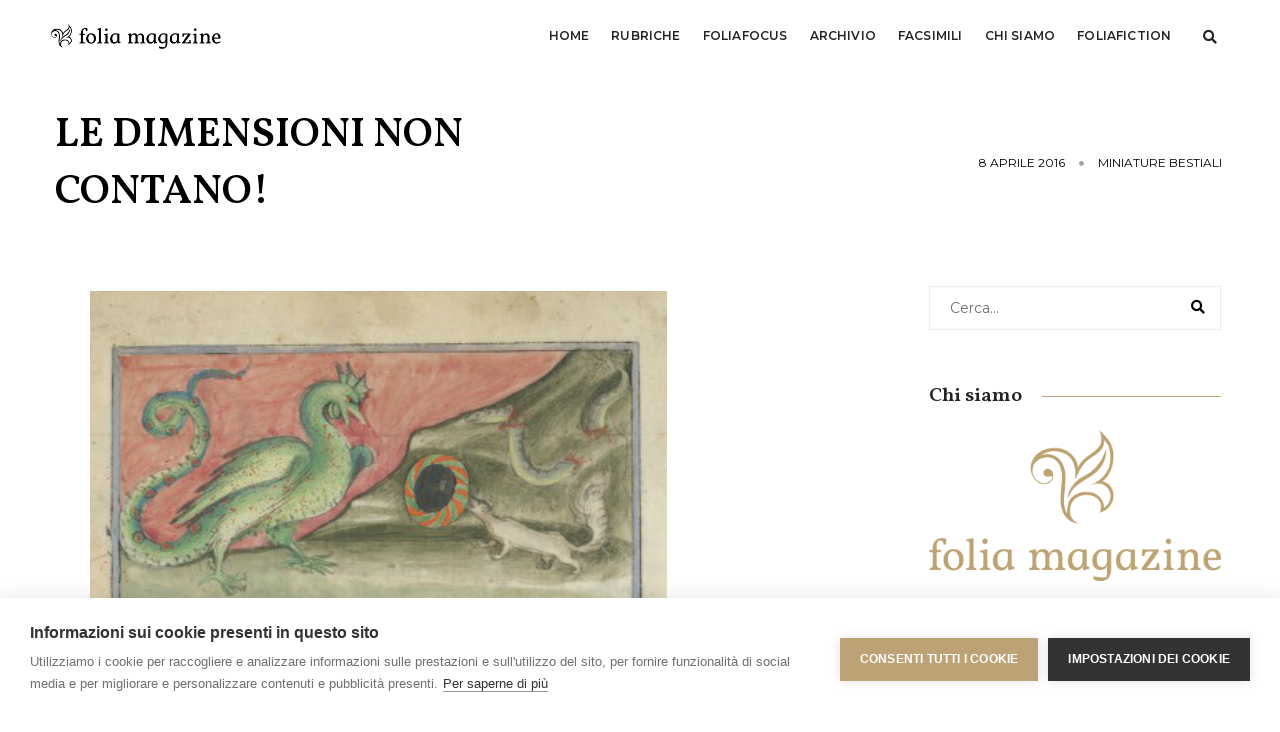

--- FILE ---
content_type: text/html; charset=UTF-8
request_url: https://www.foliamagazine.it/14730-2/
body_size: 16470
content:
<!doctype html>
<html lang="it-IT"
 xmlns:fb="http://ogp.me/ns/fb#" class="no-js">
    <head>
        <!-- title -->
       <!-- <title>LE DIMENSIONI NON CONTANO! &#8211; Folia Magazine</title>-->
		<meta charset="UTF-8">
        <meta http-equiv="X-UA-Compatible" content="IE=edge" />
        <meta name="viewport" content="width=device-width,initial-scale=1.0,maximum-scale=1" />
        <meta name="author" content="FCP">
        <!-- description -->
        <meta name="description" content="folia è il magazine di Franco Cosimo Panini Editore dedicato alla miniatura, ai libri antichi e alle storie che essi raccontano.">
        <!-- keywords -->
        <meta name="keywords" content="miniatura, manoscritti, illumination, manuscripts, ars illuminandi, enluminure, antiquario, libreria, arte, libri, books, facsimile, codici miniati, replica, medioevo, medieval, middle ages">
        <!-- favicon -->
        <link rel="shortcut icon" type="image/png" sizes="16x16" href="https://www.foliamagazine.it/wp-content/themes/twentysixteen-child/images/favicon.png">
        <link rel="shortcut icon" type="image/png" sizes="32x32" href="https://www.foliamagazine.it/wp-content/themes/twentysixteen-child/images/favicon32.png">
        <link rel="shortcut icon" type="image/png" sizes="48x48" href="https://www.foliamagazine.it/wp-content/themes/twentysixteen-child/images/favicon48.png">
        <script>(function(html){html.className = html.className.replace(/\bno-js\b/,'js')})(document.documentElement);</script>
<meta name='robots' content='index, follow, max-image-preview:large, max-snippet:-1, max-video-preview:-1' />

	<!-- This site is optimized with the Yoast SEO plugin v24.5 - https://yoast.com/wordpress/plugins/seo/ -->
	<title>LE DIMENSIONI NON CONTANO! &#8211; Folia Magazine</title>
	<meta name="description" content="Your virtual eye on illuminated manuscripts, rare books, and the stories behind them. By Franco Cosimo Panini Editore." />
	<link rel="canonical" href="https://www.foliamagazine.it/14730-2/" />
	<meta property="og:locale" content="it_IT" />
	<meta property="og:type" content="article" />
	<meta property="og:title" content="LE DIMENSIONI NON CONTANO! &#8211; Folia Magazine" />
	<meta property="og:description" content="Your virtual eye on illuminated manuscripts, rare books, and the stories behind them. By Franco Cosimo Panini Editore." />
	<meta property="og:url" content="https://www.foliamagazine.it/14730-2/" />
	<meta property="og:site_name" content="Folia Magazine" />
	<meta property="article:publisher" content="https://www.facebook.com/Foliamagazine/" />
	<meta property="article:published_time" content="2016-04-08T12:38:13+00:00" />
	<meta property="article:modified_time" content="2016-04-08T12:38:42+00:00" />
	<meta property="og:image" content="https://www.foliamagazine.it/wp-content/uploads/2016/04/e-codices_zbz-Ms-Rh-0172_042_medium.png" />
	<meta property="og:image:width" content="421" />
	<meta property="og:image:height" content="291" />
	<meta property="og:image:type" content="image/png" />
	<meta name="author" content="Annalisa Giusti" />
	<meta name="twitter:card" content="summary_large_image" />
	<meta name="twitter:creator" content="@MagazineFolia" />
	<meta name="twitter:site" content="@MagazineFolia" />
	<meta name="twitter:label1" content="Scritto da" />
	<meta name="twitter:data1" content="Annalisa Giusti" />
	<script type="application/ld+json" class="yoast-schema-graph">{"@context":"https://schema.org","@graph":[{"@type":"WebPage","@id":"https://www.foliamagazine.it/14730-2/","url":"https://www.foliamagazine.it/14730-2/","name":"LE DIMENSIONI NON CONTANO! &#8211; Folia Magazine","isPartOf":{"@id":"https://www.foliamagazine.it/#website"},"primaryImageOfPage":{"@id":"https://www.foliamagazine.it/14730-2/#primaryimage"},"image":{"@id":"https://www.foliamagazine.it/14730-2/#primaryimage"},"thumbnailUrl":"https://www.foliamagazine.it/wp-content/uploads/2016/04/e-codices_zbz-Ms-Rh-0172_042_medium.png","datePublished":"2016-04-08T12:38:13+00:00","dateModified":"2016-04-08T12:38:42+00:00","author":{"@id":"https://www.foliamagazine.it/#/schema/person/b82cb0b249a74b04fdfc014cd0525ea3"},"description":"Your virtual eye on illuminated manuscripts, rare books, and the stories behind them. By Franco Cosimo Panini Editore.","breadcrumb":{"@id":"https://www.foliamagazine.it/14730-2/#breadcrumb"},"inLanguage":"it-IT","potentialAction":[{"@type":"ReadAction","target":["https://www.foliamagazine.it/14730-2/"]}]},{"@type":"ImageObject","inLanguage":"it-IT","@id":"https://www.foliamagazine.it/14730-2/#primaryimage","url":"https://www.foliamagazine.it/wp-content/uploads/2016/04/e-codices_zbz-Ms-Rh-0172_042_medium.png","contentUrl":"https://www.foliamagazine.it/wp-content/uploads/2016/04/e-codices_zbz-Ms-Rh-0172_042_medium.png","width":421,"height":291},{"@type":"BreadcrumbList","@id":"https://www.foliamagazine.it/14730-2/#breadcrumb","itemListElement":[{"@type":"ListItem","position":1,"name":"Homepage","item":"https://www.foliamagazine.it/"},{"@type":"ListItem","position":2,"name":"LE DIMENSIONI NON CONTANO!"}]},{"@type":"WebSite","@id":"https://www.foliamagazine.it/#website","url":"https://www.foliamagazine.it/","name":"Folia Magazine","description":"Your virtual eye on illuminated manuscripts and rare books.","potentialAction":[{"@type":"SearchAction","target":{"@type":"EntryPoint","urlTemplate":"https://www.foliamagazine.it/?s={search_term_string}"},"query-input":{"@type":"PropertyValueSpecification","valueRequired":true,"valueName":"search_term_string"}}],"inLanguage":"it-IT"},{"@type":"Person","@id":"https://www.foliamagazine.it/#/schema/person/b82cb0b249a74b04fdfc014cd0525ea3","name":"Annalisa Giusti","image":{"@type":"ImageObject","inLanguage":"it-IT","@id":"https://www.foliamagazine.it/#/schema/person/image/","url":"https://secure.gravatar.com/avatar/5208d543b7e040a1c993c5e93771f84f?s=96&d=mm&r=g","contentUrl":"https://secure.gravatar.com/avatar/5208d543b7e040a1c993c5e93771f84f?s=96&d=mm&r=g","caption":"Annalisa Giusti"},"url":"https://www.foliamagazine.it/author/annlisagiusti/"}]}</script>
	<!-- / Yoast SEO plugin. -->


<link rel="alternate" type="application/rss+xml" title="Folia Magazine &raquo; Feed" href="https://www.foliamagazine.it/feed/" />
<link rel="alternate" type="application/rss+xml" title="Folia Magazine &raquo; Feed dei commenti" href="https://www.foliamagazine.it/comments/feed/" />
<script id="wpp-js" src="https://www.foliamagazine.it/wp-content/plugins/wordpress-popular-posts/assets/js/wpp.min.js?ver=7.3.6" data-sampling="0" data-sampling-rate="100" data-api-url="https://www.foliamagazine.it/wp-json/wordpress-popular-posts" data-post-id="14730" data-token="ddb1d67831" data-lang="it" data-debug="0"></script>
<link rel="alternate" type="application/rss+xml" title="Folia Magazine &raquo; LE DIMENSIONI NON CONTANO! Feed dei commenti" href="https://www.foliamagazine.it/14730-2/feed/" />
<script>
window._wpemojiSettings = {"baseUrl":"https:\/\/s.w.org\/images\/core\/emoji\/15.0.3\/72x72\/","ext":".png","svgUrl":"https:\/\/s.w.org\/images\/core\/emoji\/15.0.3\/svg\/","svgExt":".svg","source":{"concatemoji":"https:\/\/www.foliamagazine.it\/wp-includes\/js\/wp-emoji-release.min.js?ver=6.5.7"}};
/*! This file is auto-generated */
!function(i,n){var o,s,e;function c(e){try{var t={supportTests:e,timestamp:(new Date).valueOf()};sessionStorage.setItem(o,JSON.stringify(t))}catch(e){}}function p(e,t,n){e.clearRect(0,0,e.canvas.width,e.canvas.height),e.fillText(t,0,0);var t=new Uint32Array(e.getImageData(0,0,e.canvas.width,e.canvas.height).data),r=(e.clearRect(0,0,e.canvas.width,e.canvas.height),e.fillText(n,0,0),new Uint32Array(e.getImageData(0,0,e.canvas.width,e.canvas.height).data));return t.every(function(e,t){return e===r[t]})}function u(e,t,n){switch(t){case"flag":return n(e,"\ud83c\udff3\ufe0f\u200d\u26a7\ufe0f","\ud83c\udff3\ufe0f\u200b\u26a7\ufe0f")?!1:!n(e,"\ud83c\uddfa\ud83c\uddf3","\ud83c\uddfa\u200b\ud83c\uddf3")&&!n(e,"\ud83c\udff4\udb40\udc67\udb40\udc62\udb40\udc65\udb40\udc6e\udb40\udc67\udb40\udc7f","\ud83c\udff4\u200b\udb40\udc67\u200b\udb40\udc62\u200b\udb40\udc65\u200b\udb40\udc6e\u200b\udb40\udc67\u200b\udb40\udc7f");case"emoji":return!n(e,"\ud83d\udc26\u200d\u2b1b","\ud83d\udc26\u200b\u2b1b")}return!1}function f(e,t,n){var r="undefined"!=typeof WorkerGlobalScope&&self instanceof WorkerGlobalScope?new OffscreenCanvas(300,150):i.createElement("canvas"),a=r.getContext("2d",{willReadFrequently:!0}),o=(a.textBaseline="top",a.font="600 32px Arial",{});return e.forEach(function(e){o[e]=t(a,e,n)}),o}function t(e){var t=i.createElement("script");t.src=e,t.defer=!0,i.head.appendChild(t)}"undefined"!=typeof Promise&&(o="wpEmojiSettingsSupports",s=["flag","emoji"],n.supports={everything:!0,everythingExceptFlag:!0},e=new Promise(function(e){i.addEventListener("DOMContentLoaded",e,{once:!0})}),new Promise(function(t){var n=function(){try{var e=JSON.parse(sessionStorage.getItem(o));if("object"==typeof e&&"number"==typeof e.timestamp&&(new Date).valueOf()<e.timestamp+604800&&"object"==typeof e.supportTests)return e.supportTests}catch(e){}return null}();if(!n){if("undefined"!=typeof Worker&&"undefined"!=typeof OffscreenCanvas&&"undefined"!=typeof URL&&URL.createObjectURL&&"undefined"!=typeof Blob)try{var e="postMessage("+f.toString()+"("+[JSON.stringify(s),u.toString(),p.toString()].join(",")+"));",r=new Blob([e],{type:"text/javascript"}),a=new Worker(URL.createObjectURL(r),{name:"wpTestEmojiSupports"});return void(a.onmessage=function(e){c(n=e.data),a.terminate(),t(n)})}catch(e){}c(n=f(s,u,p))}t(n)}).then(function(e){for(var t in e)n.supports[t]=e[t],n.supports.everything=n.supports.everything&&n.supports[t],"flag"!==t&&(n.supports.everythingExceptFlag=n.supports.everythingExceptFlag&&n.supports[t]);n.supports.everythingExceptFlag=n.supports.everythingExceptFlag&&!n.supports.flag,n.DOMReady=!1,n.readyCallback=function(){n.DOMReady=!0}}).then(function(){return e}).then(function(){var e;n.supports.everything||(n.readyCallback(),(e=n.source||{}).concatemoji?t(e.concatemoji):e.wpemoji&&e.twemoji&&(t(e.twemoji),t(e.wpemoji)))}))}((window,document),window._wpemojiSettings);
</script>
<link rel='stylesheet' id='cnss_font_awesome_css-css' href='https://www.foliamagazine.it/wp-content/plugins/easy-social-icons/css/font-awesome/css/all.min.css?ver=7.0.0' media='all' />
<link rel='stylesheet' id='cnss_font_awesome_v4_shims-css' href='https://www.foliamagazine.it/wp-content/plugins/easy-social-icons/css/font-awesome/css/v4-shims.min.css?ver=7.0.0' media='all' />
<link rel='stylesheet' id='cnss_css-css' href='https://www.foliamagazine.it/wp-content/plugins/easy-social-icons/css/cnss.css?ver=1.0' media='all' />
<link rel='stylesheet' id='cnss_share_css-css' href='https://www.foliamagazine.it/wp-content/plugins/easy-social-icons/css/share.css?ver=1.0' media='all' />
<style id='wp-emoji-styles-inline-css'>

	img.wp-smiley, img.emoji {
		display: inline !important;
		border: none !important;
		box-shadow: none !important;
		height: 1em !important;
		width: 1em !important;
		margin: 0 0.07em !important;
		vertical-align: -0.1em !important;
		background: none !important;
		padding: 0 !important;
	}
</style>
<link rel='stylesheet' id='wp-block-library-css' href='https://www.foliamagazine.it/wp-includes/css/dist/block-library/style.min.css?ver=6.5.7' media='all' />
<style id='wp-block-library-theme-inline-css'>
.wp-block-audio figcaption{color:#555;font-size:13px;text-align:center}.is-dark-theme .wp-block-audio figcaption{color:#ffffffa6}.wp-block-audio{margin:0 0 1em}.wp-block-code{border:1px solid #ccc;border-radius:4px;font-family:Menlo,Consolas,monaco,monospace;padding:.8em 1em}.wp-block-embed figcaption{color:#555;font-size:13px;text-align:center}.is-dark-theme .wp-block-embed figcaption{color:#ffffffa6}.wp-block-embed{margin:0 0 1em}.blocks-gallery-caption{color:#555;font-size:13px;text-align:center}.is-dark-theme .blocks-gallery-caption{color:#ffffffa6}.wp-block-image figcaption{color:#555;font-size:13px;text-align:center}.is-dark-theme .wp-block-image figcaption{color:#ffffffa6}.wp-block-image{margin:0 0 1em}.wp-block-pullquote{border-bottom:4px solid;border-top:4px solid;color:currentColor;margin-bottom:1.75em}.wp-block-pullquote cite,.wp-block-pullquote footer,.wp-block-pullquote__citation{color:currentColor;font-size:.8125em;font-style:normal;text-transform:uppercase}.wp-block-quote{border-left:.25em solid;margin:0 0 1.75em;padding-left:1em}.wp-block-quote cite,.wp-block-quote footer{color:currentColor;font-size:.8125em;font-style:normal;position:relative}.wp-block-quote.has-text-align-right{border-left:none;border-right:.25em solid;padding-left:0;padding-right:1em}.wp-block-quote.has-text-align-center{border:none;padding-left:0}.wp-block-quote.is-large,.wp-block-quote.is-style-large,.wp-block-quote.is-style-plain{border:none}.wp-block-search .wp-block-search__label{font-weight:700}.wp-block-search__button{border:1px solid #ccc;padding:.375em .625em}:where(.wp-block-group.has-background){padding:1.25em 2.375em}.wp-block-separator.has-css-opacity{opacity:.4}.wp-block-separator{border:none;border-bottom:2px solid;margin-left:auto;margin-right:auto}.wp-block-separator.has-alpha-channel-opacity{opacity:1}.wp-block-separator:not(.is-style-wide):not(.is-style-dots){width:100px}.wp-block-separator.has-background:not(.is-style-dots){border-bottom:none;height:1px}.wp-block-separator.has-background:not(.is-style-wide):not(.is-style-dots){height:2px}.wp-block-table{margin:0 0 1em}.wp-block-table td,.wp-block-table th{word-break:normal}.wp-block-table figcaption{color:#555;font-size:13px;text-align:center}.is-dark-theme .wp-block-table figcaption{color:#ffffffa6}.wp-block-video figcaption{color:#555;font-size:13px;text-align:center}.is-dark-theme .wp-block-video figcaption{color:#ffffffa6}.wp-block-video{margin:0 0 1em}.wp-block-template-part.has-background{margin-bottom:0;margin-top:0;padding:1.25em 2.375em}
</style>
<style id='classic-theme-styles-inline-css'>
/*! This file is auto-generated */
.wp-block-button__link{color:#fff;background-color:#32373c;border-radius:9999px;box-shadow:none;text-decoration:none;padding:calc(.667em + 2px) calc(1.333em + 2px);font-size:1.125em}.wp-block-file__button{background:#32373c;color:#fff;text-decoration:none}
</style>
<style id='global-styles-inline-css'>
body{--wp--preset--color--black: #000000;--wp--preset--color--cyan-bluish-gray: #abb8c3;--wp--preset--color--white: #fff;--wp--preset--color--pale-pink: #f78da7;--wp--preset--color--vivid-red: #cf2e2e;--wp--preset--color--luminous-vivid-orange: #ff6900;--wp--preset--color--luminous-vivid-amber: #fcb900;--wp--preset--color--light-green-cyan: #7bdcb5;--wp--preset--color--vivid-green-cyan: #00d084;--wp--preset--color--pale-cyan-blue: #8ed1fc;--wp--preset--color--vivid-cyan-blue: #0693e3;--wp--preset--color--vivid-purple: #9b51e0;--wp--preset--color--dark-gray: #1a1a1a;--wp--preset--color--medium-gray: #686868;--wp--preset--color--light-gray: #e5e5e5;--wp--preset--color--blue-gray: #4d545c;--wp--preset--color--bright-blue: #007acc;--wp--preset--color--light-blue: #9adffd;--wp--preset--color--dark-brown: #402b30;--wp--preset--color--medium-brown: #774e24;--wp--preset--color--dark-red: #640c1f;--wp--preset--color--bright-red: #ff675f;--wp--preset--color--yellow: #ffef8e;--wp--preset--gradient--vivid-cyan-blue-to-vivid-purple: linear-gradient(135deg,rgba(6,147,227,1) 0%,rgb(155,81,224) 100%);--wp--preset--gradient--light-green-cyan-to-vivid-green-cyan: linear-gradient(135deg,rgb(122,220,180) 0%,rgb(0,208,130) 100%);--wp--preset--gradient--luminous-vivid-amber-to-luminous-vivid-orange: linear-gradient(135deg,rgba(252,185,0,1) 0%,rgba(255,105,0,1) 100%);--wp--preset--gradient--luminous-vivid-orange-to-vivid-red: linear-gradient(135deg,rgba(255,105,0,1) 0%,rgb(207,46,46) 100%);--wp--preset--gradient--very-light-gray-to-cyan-bluish-gray: linear-gradient(135deg,rgb(238,238,238) 0%,rgb(169,184,195) 100%);--wp--preset--gradient--cool-to-warm-spectrum: linear-gradient(135deg,rgb(74,234,220) 0%,rgb(151,120,209) 20%,rgb(207,42,186) 40%,rgb(238,44,130) 60%,rgb(251,105,98) 80%,rgb(254,248,76) 100%);--wp--preset--gradient--blush-light-purple: linear-gradient(135deg,rgb(255,206,236) 0%,rgb(152,150,240) 100%);--wp--preset--gradient--blush-bordeaux: linear-gradient(135deg,rgb(254,205,165) 0%,rgb(254,45,45) 50%,rgb(107,0,62) 100%);--wp--preset--gradient--luminous-dusk: linear-gradient(135deg,rgb(255,203,112) 0%,rgb(199,81,192) 50%,rgb(65,88,208) 100%);--wp--preset--gradient--pale-ocean: linear-gradient(135deg,rgb(255,245,203) 0%,rgb(182,227,212) 50%,rgb(51,167,181) 100%);--wp--preset--gradient--electric-grass: linear-gradient(135deg,rgb(202,248,128) 0%,rgb(113,206,126) 100%);--wp--preset--gradient--midnight: linear-gradient(135deg,rgb(2,3,129) 0%,rgb(40,116,252) 100%);--wp--preset--font-size--small: 13px;--wp--preset--font-size--medium: 20px;--wp--preset--font-size--large: 36px;--wp--preset--font-size--x-large: 42px;--wp--preset--spacing--20: 0.44rem;--wp--preset--spacing--30: 0.67rem;--wp--preset--spacing--40: 1rem;--wp--preset--spacing--50: 1.5rem;--wp--preset--spacing--60: 2.25rem;--wp--preset--spacing--70: 3.38rem;--wp--preset--spacing--80: 5.06rem;--wp--preset--shadow--natural: 6px 6px 9px rgba(0, 0, 0, 0.2);--wp--preset--shadow--deep: 12px 12px 50px rgba(0, 0, 0, 0.4);--wp--preset--shadow--sharp: 6px 6px 0px rgba(0, 0, 0, 0.2);--wp--preset--shadow--outlined: 6px 6px 0px -3px rgba(255, 255, 255, 1), 6px 6px rgba(0, 0, 0, 1);--wp--preset--shadow--crisp: 6px 6px 0px rgba(0, 0, 0, 1);}:where(.is-layout-flex){gap: 0.5em;}:where(.is-layout-grid){gap: 0.5em;}body .is-layout-flex{display: flex;}body .is-layout-flex{flex-wrap: wrap;align-items: center;}body .is-layout-flex > *{margin: 0;}body .is-layout-grid{display: grid;}body .is-layout-grid > *{margin: 0;}:where(.wp-block-columns.is-layout-flex){gap: 2em;}:where(.wp-block-columns.is-layout-grid){gap: 2em;}:where(.wp-block-post-template.is-layout-flex){gap: 1.25em;}:where(.wp-block-post-template.is-layout-grid){gap: 1.25em;}.has-black-color{color: var(--wp--preset--color--black) !important;}.has-cyan-bluish-gray-color{color: var(--wp--preset--color--cyan-bluish-gray) !important;}.has-white-color{color: var(--wp--preset--color--white) !important;}.has-pale-pink-color{color: var(--wp--preset--color--pale-pink) !important;}.has-vivid-red-color{color: var(--wp--preset--color--vivid-red) !important;}.has-luminous-vivid-orange-color{color: var(--wp--preset--color--luminous-vivid-orange) !important;}.has-luminous-vivid-amber-color{color: var(--wp--preset--color--luminous-vivid-amber) !important;}.has-light-green-cyan-color{color: var(--wp--preset--color--light-green-cyan) !important;}.has-vivid-green-cyan-color{color: var(--wp--preset--color--vivid-green-cyan) !important;}.has-pale-cyan-blue-color{color: var(--wp--preset--color--pale-cyan-blue) !important;}.has-vivid-cyan-blue-color{color: var(--wp--preset--color--vivid-cyan-blue) !important;}.has-vivid-purple-color{color: var(--wp--preset--color--vivid-purple) !important;}.has-black-background-color{background-color: var(--wp--preset--color--black) !important;}.has-cyan-bluish-gray-background-color{background-color: var(--wp--preset--color--cyan-bluish-gray) !important;}.has-white-background-color{background-color: var(--wp--preset--color--white) !important;}.has-pale-pink-background-color{background-color: var(--wp--preset--color--pale-pink) !important;}.has-vivid-red-background-color{background-color: var(--wp--preset--color--vivid-red) !important;}.has-luminous-vivid-orange-background-color{background-color: var(--wp--preset--color--luminous-vivid-orange) !important;}.has-luminous-vivid-amber-background-color{background-color: var(--wp--preset--color--luminous-vivid-amber) !important;}.has-light-green-cyan-background-color{background-color: var(--wp--preset--color--light-green-cyan) !important;}.has-vivid-green-cyan-background-color{background-color: var(--wp--preset--color--vivid-green-cyan) !important;}.has-pale-cyan-blue-background-color{background-color: var(--wp--preset--color--pale-cyan-blue) !important;}.has-vivid-cyan-blue-background-color{background-color: var(--wp--preset--color--vivid-cyan-blue) !important;}.has-vivid-purple-background-color{background-color: var(--wp--preset--color--vivid-purple) !important;}.has-black-border-color{border-color: var(--wp--preset--color--black) !important;}.has-cyan-bluish-gray-border-color{border-color: var(--wp--preset--color--cyan-bluish-gray) !important;}.has-white-border-color{border-color: var(--wp--preset--color--white) !important;}.has-pale-pink-border-color{border-color: var(--wp--preset--color--pale-pink) !important;}.has-vivid-red-border-color{border-color: var(--wp--preset--color--vivid-red) !important;}.has-luminous-vivid-orange-border-color{border-color: var(--wp--preset--color--luminous-vivid-orange) !important;}.has-luminous-vivid-amber-border-color{border-color: var(--wp--preset--color--luminous-vivid-amber) !important;}.has-light-green-cyan-border-color{border-color: var(--wp--preset--color--light-green-cyan) !important;}.has-vivid-green-cyan-border-color{border-color: var(--wp--preset--color--vivid-green-cyan) !important;}.has-pale-cyan-blue-border-color{border-color: var(--wp--preset--color--pale-cyan-blue) !important;}.has-vivid-cyan-blue-border-color{border-color: var(--wp--preset--color--vivid-cyan-blue) !important;}.has-vivid-purple-border-color{border-color: var(--wp--preset--color--vivid-purple) !important;}.has-vivid-cyan-blue-to-vivid-purple-gradient-background{background: var(--wp--preset--gradient--vivid-cyan-blue-to-vivid-purple) !important;}.has-light-green-cyan-to-vivid-green-cyan-gradient-background{background: var(--wp--preset--gradient--light-green-cyan-to-vivid-green-cyan) !important;}.has-luminous-vivid-amber-to-luminous-vivid-orange-gradient-background{background: var(--wp--preset--gradient--luminous-vivid-amber-to-luminous-vivid-orange) !important;}.has-luminous-vivid-orange-to-vivid-red-gradient-background{background: var(--wp--preset--gradient--luminous-vivid-orange-to-vivid-red) !important;}.has-very-light-gray-to-cyan-bluish-gray-gradient-background{background: var(--wp--preset--gradient--very-light-gray-to-cyan-bluish-gray) !important;}.has-cool-to-warm-spectrum-gradient-background{background: var(--wp--preset--gradient--cool-to-warm-spectrum) !important;}.has-blush-light-purple-gradient-background{background: var(--wp--preset--gradient--blush-light-purple) !important;}.has-blush-bordeaux-gradient-background{background: var(--wp--preset--gradient--blush-bordeaux) !important;}.has-luminous-dusk-gradient-background{background: var(--wp--preset--gradient--luminous-dusk) !important;}.has-pale-ocean-gradient-background{background: var(--wp--preset--gradient--pale-ocean) !important;}.has-electric-grass-gradient-background{background: var(--wp--preset--gradient--electric-grass) !important;}.has-midnight-gradient-background{background: var(--wp--preset--gradient--midnight) !important;}.has-small-font-size{font-size: var(--wp--preset--font-size--small) !important;}.has-medium-font-size{font-size: var(--wp--preset--font-size--medium) !important;}.has-large-font-size{font-size: var(--wp--preset--font-size--large) !important;}.has-x-large-font-size{font-size: var(--wp--preset--font-size--x-large) !important;}
.wp-block-navigation a:where(:not(.wp-element-button)){color: inherit;}
:where(.wp-block-post-template.is-layout-flex){gap: 1.25em;}:where(.wp-block-post-template.is-layout-grid){gap: 1.25em;}
:where(.wp-block-columns.is-layout-flex){gap: 2em;}:where(.wp-block-columns.is-layout-grid){gap: 2em;}
.wp-block-pullquote{font-size: 1.5em;line-height: 1.6;}
</style>
<link rel='stylesheet' id='wordpress-popular-posts-css-css' href='https://www.foliamagazine.it/wp-content/plugins/wordpress-popular-posts/assets/css/wpp.css?ver=7.3.6' media='all' />
<link rel='stylesheet' id='twentysixteen-fonts-css' href='https://www.foliamagazine.it/wp-content/themes/twentysixteen/fonts/merriweather-plus-montserrat-plus-inconsolata.css?ver=20230328' media='all' />
<link rel='stylesheet' id='genericons-css' href='https://www.foliamagazine.it/wp-content/themes/twentysixteen/genericons/genericons.css?ver=20201208' media='all' />
<link rel='stylesheet' id='twentysixteen-style-css' href='https://www.foliamagazine.it/wp-content/themes/twentysixteen-child/style.css?ver=20240402' media='all' />
<link rel='stylesheet' id='twentysixteen-block-style-css' href='https://www.foliamagazine.it/wp-content/themes/twentysixteen/css/blocks.css?ver=20240117' media='all' />
<!--[if lt IE 10]>
<link rel='stylesheet' id='twentysixteen-ie-css' href='https://www.foliamagazine.it/wp-content/themes/twentysixteen/css/ie.css?ver=20170530' media='all' />
<![endif]-->
<!--[if lt IE 9]>
<link rel='stylesheet' id='twentysixteen-ie8-css' href='https://www.foliamagazine.it/wp-content/themes/twentysixteen/css/ie8.css?ver=20170530' media='all' />
<![endif]-->
<!--[if lt IE 8]>
<link rel='stylesheet' id='twentysixteen-ie7-css' href='https://www.foliamagazine.it/wp-content/themes/twentysixteen/css/ie7.css?ver=20170530' media='all' />
<![endif]-->
<link rel='stylesheet' id='animate-style-css' href='https://www.foliamagazine.it/wp-content/themes/twentysixteen-child/css/animate.css?ver=1.0.0' media='all' />
<link rel='stylesheet' id='bootstrap-style-css' href='https://www.foliamagazine.it/wp-content/themes/twentysixteen-child/css/bootstrap.min.css?ver=1.0.0' media='all' />
<link rel='stylesheet' id='et-line-style-css' href='https://www.foliamagazine.it/wp-content/themes/twentysixteen-child/css/et-line-icons.css?ver=1.0.0' media='all' />
<link rel='stylesheet' id='font-awesome-style-css' href='https://www.foliamagazine.it/wp-content/themes/twentysixteen-child/css/font-awesome.min.css?ver=1.0.0' media='all' />
<link rel='stylesheet' id='themify-icons-style-css' href='https://www.foliamagazine.it/wp-content/themes/twentysixteen-child/css/themify-icons.css?ver=1.0.0' media='all' />
<link rel='stylesheet' id='swiper-style-css' href='https://www.foliamagazine.it/wp-content/themes/twentysixteen-child/css/swiper.min.css?ver=1.0.0' media='all' />
<link rel='stylesheet' id='justified-gallery-style-css' href='https://www.foliamagazine.it/wp-content/themes/twentysixteen-child/css/justified-gallery.min.css?ver=1.0.0' media='all' />
<link rel='stylesheet' id='magnific-popup-style-css' href='https://www.foliamagazine.it/wp-content/themes/twentysixteen-child/css/magnific-popup.css?ver=1.0.0' media='all' />
<link rel='stylesheet' id='owl-theme-default-style-css' href='https://www.foliamagazine.it/wp-content/themes/twentysixteen-child/css/owl.theme.default.min.css?ver=1.0.0' media='all' />
<link rel='stylesheet' id='owl-carousel-style-css' href='https://www.foliamagazine.it/wp-content/themes/twentysixteen-child/css/owl.carousel.min.css?ver=1.0.0' media='all' />
<link rel='stylesheet' id='bootsnav-style-css' href='https://www.foliamagazine.it/wp-content/themes/twentysixteen-child/css/bootsnav.css?ver=1.0.0' media='all' />
<link rel='stylesheet' id='responsive-style-css' href='https://www.foliamagazine.it/wp-content/themes/twentysixteen-child/css/responsive.css?ver=1.0.0' media='all' />
<link rel='stylesheet' id='my-style-css' href='https://www.foliamagazine.it/wp-content/themes/twentysixteen-child/css/style.css?ver=1.0.0' media='all' />
<link rel='stylesheet' id='jquery-fancybox-style-css' href='https://www.foliamagazine.it/wp-content/themes/twentysixteen-child/css/jquery.fancybox.css?ver=1.0.0' media='all' />
<script src="https://www.foliamagazine.it/wp-includes/js/jquery/jquery.min.js?ver=3.7.1" id="jquery-core-js"></script>
<script src="https://www.foliamagazine.it/wp-includes/js/jquery/jquery-migrate.min.js?ver=3.4.1" id="jquery-migrate-js"></script>
<script src="https://www.foliamagazine.it/wp-content/plugins/easy-social-icons/js/cnss.js?ver=1.0" id="cnss_js-js"></script>
<script src="https://www.foliamagazine.it/wp-content/plugins/easy-social-icons/js/share.js?ver=1.0" id="cnss_share_js-js"></script>
<!--[if lt IE 9]>
<script src="https://www.foliamagazine.it/wp-content/themes/twentysixteen/js/html5.js?ver=3.7.3" id="twentysixteen-html5-js"></script>
<![endif]-->
<script id="twentysixteen-script-js-extra">
var screenReaderText = {"expand":"apri i menu child","collapse":"chiudi i menu child"};
</script>
<script src="https://www.foliamagazine.it/wp-content/themes/twentysixteen/js/functions.js?ver=20230629" id="twentysixteen-script-js" defer data-wp-strategy="defer"></script>
<script src="https://www.foliamagazine.it/wp-content/themes/twentysixteen-child/js/jquery.js?ver=1.0.0" id="my-jquery-js"></script>
<link rel="https://api.w.org/" href="https://www.foliamagazine.it/wp-json/" /><link rel="alternate" type="application/json" href="https://www.foliamagazine.it/wp-json/wp/v2/posts/14730" /><link rel="EditURI" type="application/rsd+xml" title="RSD" href="https://www.foliamagazine.it/xmlrpc.php?rsd" />
<meta name="generator" content="WordPress 6.5.7" />
<link rel='shortlink' href='https://www.foliamagazine.it/?p=14730' />
<link rel="alternate" type="application/json+oembed" href="https://www.foliamagazine.it/wp-json/oembed/1.0/embed?url=https%3A%2F%2Fwww.foliamagazine.it%2F14730-2%2F&#038;lang=it" />
<link rel="alternate" type="text/xml+oembed" href="https://www.foliamagazine.it/wp-json/oembed/1.0/embed?url=https%3A%2F%2Fwww.foliamagazine.it%2F14730-2%2F&#038;format=xml&#038;lang=it" />
<style type="text/css">
		ul.cnss-social-icon li.cn-fa-icon a:hover{color:#ffffff!important;}
		</style><meta property="fb:app_id" content="371902709584580"/>            <style id="wpp-loading-animation-styles">@-webkit-keyframes bgslide{from{background-position-x:0}to{background-position-x:-200%}}@keyframes bgslide{from{background-position-x:0}to{background-position-x:-200%}}.wpp-widget-block-placeholder,.wpp-shortcode-placeholder{margin:0 auto;width:60px;height:3px;background:#dd3737;background:linear-gradient(90deg,#dd3737 0%,#571313 10%,#dd3737 100%);background-size:200% auto;border-radius:3px;-webkit-animation:bgslide 1s infinite linear;animation:bgslide 1s infinite linear}</style>
                  <!-- Google Tag Manager -->
      <script>(function(w,d,s,l,i){w[l]=w[l]||[];w[l].push({'gtm.start':
      new Date().getTime(),event:'gtm.js'});var f=d.getElementsByTagName(s)[0],
      j=d.createElement(s),dl=l!='dataLayer'?'&l='+l:'';j.async=true;j.src=
      'https://www.googletagmanager.com/gtm.js?id='+i+dl;f.parentNode.insertBefore(j,f);
      })(window,document,'script','dataLayer','GTM-K2DFMZT');</script>
      <!-- End Google Tag Manager -->
      </head>
      <body>
      <!-- Google Tag Manager (noscript) -->
      <noscript><iframe src="https://www.googletagmanager.com/ns.html?id=GTM-K2DFMZT"
      height="0" width="0" style="display:none;visibility:hidden"></iframe></noscript>
      <!-- End Google Tag Manager (noscript) -->
<div id="page" class="site">
	<div class="site-inner">
		<a class="skip-link screen-reader-text" href="#content">Salta al contenuto</a>
		<div id="content" class="site-content">
		  <header>
            <nav class="navbar navbar-default bootsnav navbar-fixed-top header-light nav-box-width black-link on no-full">
                <div class="container-fluid nav-header-container">
                    <div class="row">

						<div class="col-lg-2 col-md-3 col-sm-10 col-xs-2">
                            <a href="https://www.foliamagazine.it/" title="Folia Magazine" ><img src="https://www.foliamagazine.it/wp-content/themes/twentysixteen-child/images/logo-full_black.png"  alt="Folia Magazine" style="max-height: 26px;"></a>
                        </div>

						<div class="col-lg-8 col-md-10 col-sm-3 col-xs-2">
								<button type="button" class="navbar-toggle collapsed pull-right" data-toggle="collapse" data-target="#navbar-collapse-toggle-1">
									<span class="sr-only">toggle navigation</span>
									<span class="icon-bar"></span>
									<span class="icon-bar"></span>
									<span class="icon-bar"></span>
								</button>
                                <div class="navbar-collapse collapse pull-right" id="navbar-collapse-toggle-1">

                                                                            <nav id="site-navigation" class="main-navigation" role="navigation" aria-label="Menu principale">
                                            <ul id="accordion" class="nav navbar-nav navbar-left no-margin main-font text-normal"><li id="menu-item-3069" class="menu-item menu-item-type-post_type menu-item-object-page menu-item-home menu-item-3069"><a href="https://www.foliamagazine.it/">Home</a></li>
<li id="menu-item-18987" class="menu-item menu-item-type-post_type menu-item-object-page menu-item-has-children menu-item-18987"><a href="https://www.foliamagazine.it/categorie/">Rubriche</a>
<ul/ class="dropdown-menu animated" />
	<li id="menu-item-15819" class="menu-item menu-item-type-taxonomy menu-item-object-category menu-item-15819"><a href="https://www.foliamagazine.it/category/accadde-oggi/">Accadde oggi</a></li>
	<li id="menu-item-3079" class="menu-item menu-item-type-taxonomy menu-item-object-category menu-item-3079"><a href="https://www.foliamagazine.it/category/architecture/">Architecture &amp; Maps</a></li>
	<li id="menu-item-20968" class="menu-item menu-item-type-taxonomy menu-item-object-category menu-item-20968"><a href="https://www.foliamagazine.it/category/dante-urbinate/">Dante Urbinate</a></li>
	<li id="menu-item-20969" class="menu-item menu-item-type-taxonomy menu-item-object-category menu-item-20969"><a href="https://www.foliamagazine.it/category/floralfriday/">Floral Friday</a></li>
	<li id="menu-item-20967" class="menu-item menu-item-type-taxonomy menu-item-object-category menu-item-20967"><a href="https://www.foliamagazine.it/category/iniziali/">Iniziali</a></li>
	<li id="menu-item-3086" class="menu-item menu-item-type-taxonomy menu-item-object-category menu-item-3086"><a href="https://www.foliamagazine.it/category/lovestory/">Love story</a></li>
	<li id="menu-item-13509" class="menu-item menu-item-type-taxonomy menu-item-object-category menu-item-13509"><a href="https://www.foliamagazine.it/category/miniatori-della-domenica/">Miniatori della domenica</a></li>
	<li id="menu-item-3087" class="menu-item menu-item-type-taxonomy menu-item-object-category current-post-ancestor current-menu-parent current-post-parent menu-item-3087"><a href="https://www.foliamagazine.it/category/miniature-bestiali/">Miniature bestiali</a></li>
	<li id="menu-item-3088" class="menu-item menu-item-type-taxonomy menu-item-object-category menu-item-3088"><a href="https://www.foliamagazine.it/category/play-a-song-for-me/">Play a song for me</a></li>
	<li id="menu-item-19892" class="menu-item menu-item-type-taxonomy menu-item-object-category menu-item-19892"><a href="https://www.foliamagazine.it/category/sante-storie/">Sante Storie</a></li>
	<li id="menu-item-3090" class="menu-item menu-item-type-taxonomy menu-item-object-category menu-item-3090"><a href="https://www.foliamagazine.it/category/soweird/">So weird!</a></li>
	<li id="menu-item-4797" class="menu-item menu-item-type-taxonomy menu-item-object-category menu-item-4797"><a href="https://www.foliamagazine.it/category/save-the-date/">Save the date</a></li>
	<li id="menu-item-13668" class="menu-item menu-item-type-taxonomy menu-item-object-category menu-item-13668"><a href="https://www.foliamagazine.it/category/un-buongiorno-leggendario/">Un buongiorno Leggendario</a></li>
	<li id="menu-item-6393" class="menu-item menu-item-type-taxonomy menu-item-object-category menu-item-6393"><a href="https://www.foliamagazine.it/category/viaggio-in-italia/">Viaggio in Italia</a></li>
	<li id="menu-item-17072" class="menu-item menu-item-type-taxonomy menu-item-object-category menu-item-17072"><a href="https://www.foliamagazine.it/category/womens-wednesday/">Women&#8217;s Wednesday</a></li>
</ul>
</li>
<li id="menu-item-7371" class="menu-item menu-item-type-taxonomy menu-item-object-category menu-item-7371"><a href="https://www.foliamagazine.it/category/foliafocus/">FoliaFocus</a></li>
<li id="menu-item-18986" class="menu-item menu-item-type-post_type menu-item-object-page menu-item-has-children menu-item-18986"><a href="https://www.foliamagazine.it/categorie/">Archivio</a>
<ul/ class="dropdown-menu animated" />
	<li id="menu-item-14129" class="menu-item menu-item-type-taxonomy menu-item-object-category menu-item-14129"><a href="https://www.foliamagazine.it/category/benvenuti-in-paradiso/">Benvenuti in Paradiso</a></li>
	<li id="menu-item-3080" class="menu-item menu-item-type-taxonomy menu-item-object-category menu-item-3080"><a href="https://www.foliamagazine.it/category/bloodypages/">Bloody pages</a></li>
	<li id="menu-item-8760" class="menu-item menu-item-type-taxonomy menu-item-object-category menu-item-8760"><a href="https://www.foliamagazine.it/category/caturday-folia/">Caturday Folia</a></li>
	<li id="menu-item-17302" class="menu-item menu-item-type-taxonomy menu-item-object-category menu-item-17302"><a href="https://www.foliamagazine.it/category/codex-purpureus/">Codex Purpureus</a></li>
	<li id="menu-item-3081" class="menu-item menu-item-type-taxonomy menu-item-object-category menu-item-3081"><a href="https://www.foliamagazine.it/category/consiglimedioevo/">Consigli dal medioevo</a></li>
	<li id="menu-item-3082" class="menu-item menu-item-type-taxonomy menu-item-object-category menu-item-3082"><a href="https://www.foliamagazine.it/category/femmefatale/">Femme fatale</a></li>
	<li id="menu-item-3560" class="menu-item menu-item-type-taxonomy menu-item-object-category menu-item-3560"><a href="https://www.foliamagazine.it/category/foliacomics/">Folia comics</a></li>
	<li id="menu-item-3083" class="menu-item menu-item-type-taxonomy menu-item-object-category menu-item-3083"><a href="https://www.foliamagazine.it/category/guardiansofbeauty/">Guardians of Beauty</a></li>
	<li id="menu-item-13023" class="menu-item menu-item-type-taxonomy menu-item-object-category menu-item-13023"><a href="https://www.foliamagazine.it/category/il-purgatorio-di-dante/">Il Purgatorio di Dante</a></li>
	<li id="menu-item-7771" class="menu-item menu-item-type-taxonomy menu-item-object-category menu-item-7771"><a href="https://www.foliamagazine.it/category/la-novella-della-buonanotte/">La novella della buonanotte</a></li>
	<li id="menu-item-4292" class="menu-item menu-item-type-taxonomy menu-item-object-category menu-item-4292"><a href="https://www.foliamagazine.it/category/proverbi-medievali/">Proverbi medievali</a></li>
	<li id="menu-item-3089" class="menu-item menu-item-type-taxonomy menu-item-object-category menu-item-3089"><a href="https://www.foliamagazine.it/category/sincity/">Sin City</a></li>
	<li id="menu-item-3091" class="menu-item menu-item-type-taxonomy menu-item-object-category menu-item-3091"><a href="https://www.foliamagazine.it/category/tgif/">Thank God It&#8217;s Friday!</a></li>
	<li id="menu-item-7426" class="menu-item menu-item-type-taxonomy menu-item-object-category menu-item-7426"><a href="https://www.foliamagazine.it/category/un-viaggio-infernale/">Un viaggio infernale</a></li>
</ul>
</li>
<li id="menu-item-3073" class="menu-item menu-item-type-taxonomy menu-item-object-category menu-item-3073"><a href="https://www.foliamagazine.it/category/angolobibliofilo/">Facsimili</a></li>
<li id="menu-item-3077" class="menu-item menu-item-type-post_type menu-item-object-page menu-item-3077"><a href="https://www.foliamagazine.it/chi-siamo/">Chi siamo</a></li>
<li id="menu-item-18443" class="menu-item menu-item-type-custom menu-item-object-custom menu-item-18443"><a href="https://www.foliafiction.com/">FoliaFiction</a></li>
</ul>                                        </nav>
									                                </div>
                        </div>

                        <div class="col-lg-2 col-md-2 col-sm-2 col-xs-3 socialmobile" style="width: fit-content;">
                            <div class="header-searchbar">
                                <a href="#search2"><i class="fa fa-search"></i></a>
                                <div id="search2">
                                    <span class="close">X</span>
                                    <form action="https://www.foliamagazine.it/" method="get">
                                        <input value="" name="s" type="search" placeholder="Cerca..." name="s" value="">
                                    <button type="submit" class=""><i class="fas fa-search no-margin-left"></i></button>
                                    </form>
                                </div>
                            </div>
                            <div class="header-social-icon md-display-none xs-display-none">
                                <a href="http://www.facebook.com/Foliamagazine" title="Facebook" target="_blank"><i class="fab fa-facebook-f" aria-hidden="true"></i></a>
                                <a href="https://www.instagram.com/foliamagazine/" title="Instagram" target="_blank"><i class="fab fa-instagram"></i></a>
                                <a href="/feed/" title="Pinterest" target="_blank"><i class="fas fa-rss"></i></a>
                            </div>
                            <div class="menu-wrap2">
                                <input type="checkbox" class="toggler">
                                <div class="hamburger"><div></div></div>
                                <div class="menu">
                                    <div>
                                        <div>
                                            <ul id="accordion" class="nav navbar-nav navbar-left no-margin main-font text-normal"><li id="menu-item-20000" class="menu-item menu-item-type-post_type menu-item-object-page menu-item-20000"><a href="https://www.foliamagazine.it/en/home-2/">Home</a></li>
<li id="menu-item-20002" class="menu-item menu-item-type-post_type menu-item-object-page menu-item-20002"><a href="https://www.foliamagazine.it/categorie/">Rubriche</a></li>
<li id="menu-item-20001" class="menu-item menu-item-type-taxonomy menu-item-object-category menu-item-20001"><a href="https://www.foliamagazine.it/category/foliafocus/">FoliaFocus</a></li>
<li id="menu-item-20004" class="menu-item menu-item-type-taxonomy menu-item-object-category menu-item-20004"><a href="https://www.foliamagazine.it/category/angolobibliofilo/">Facsimili</a></li>
<li id="menu-item-20005" class="menu-item menu-item-type-post_type menu-item-object-page menu-item-20005"><a href="https://www.foliamagazine.it/chi-siamo/">Chi siamo</a></li>
<li id="menu-item-20006-en" class="lang-item lang-item-669 lang-item-en no-translation lang-item-first menu-item menu-item-type-custom menu-item-object-custom menu-item-20006-en"><a href="https://www.foliamagazine.it/en/home-2/" hreflang="en-GB" lang="en-GB"><img src="[data-uri]" alt="" width="16" height="11" style="width: 16px; height: 11px;" /><span style="margin-left:0.3em;">Eng</span></a></li>
</ul>                                        </div>
                                    </div>
                                </div>
                            </div>
                        </div>
                    </div>
                </div>
            </nav>
        </header>

<div id="primary" class="content-area">
	<main id="main" class="site-main" role="main">
		<section class="padding-35px-tb page-title-small top-space titlebg" >
<div class="opacity-medium bg-extra-dark-gray"></div>
	<div class="container">
		<div class="row equalize xs-equalize-auto">
			<div class="col-lg-6 col-md-6 col-sm-6 col-xs-12 display-table">
				<div class="display-table-cell vertical-align-middle text-left xs-text-center">
					<!-- start page title -->
					<h1 class="alt-font text-white font-weight-600 no-margin-bottom">	LE DIMENSIONI NON CONTANO!</h1>
					<!-- end page title -->
				</div>
			</div>
			<div class="col-lg-6 col-md-6 col-sm-6 col-xs-12 display-table text-right xs-text-left xs-margin-10px-top">
				<div class="display-table-cell vertical-align-middle breadcrumb text-small">
					<!-- breadcrumb -->
					<ul class="xs-text-center text-uppercase">
						<li><a href="#" class="text-dark-gray">8 Aprile 2016</a></li>
						<!--<li><span class="text-dark-gray">by <a href="https://www.foliamagazine.it/author/annlisagiusti/" title="Articoli scritti da Annalisa Giusti" rel="author">Annalisa Giusti</a></span></li>-->
						<li class="text-dark-gray">
													<a href="" title="Miniature bestiali" class="text-medium-gray">Miniature bestiali</a>
					</li>
					</ul>
					<!-- end breadcrumb -->
				</div>
			</div>
		</div>
	</div>
</section>
<section>
<div class="container">
	<div class="row">
		<main class="col-md-8 col-sm-12 col-xs-12 right-sidebar sm-margin-60px-bottom xs-margin-40px-bottom sm-padding-15px-lr paragrafo" style="margin-right:8%;">
		
		<img class="alignnone wp-image-14731" src="https://www.foliamagazine.it/wp-content/uploads/2016/04/e-codices_zbz-Ms-Rh-0172_042_medium.png" alt="e-codices_zbz-Ms-Rh-0172_042_medium" width="577" height="399" />

&nbsp;
<ul>
	<li><i><b>Aurora consurgens</b></i>, che in latino significa "Aurora nascente", è un titolo generalmente assegnato ad alcuni trattati alchemici, il più celebre dei quali è un manoscritto miniato del XV secolo, giunto fino a noi in varie versioni, il cui contenuto è attribuito al filosofo Tommaso d'Aquino.</li>
	<li>The <i><b>Aurora consurgens</b></i> is an alchemical treatise of the 15th century famous for the rich illuminations that accompany it. While the text was in the past sometimes attributed to Thomas Aquinas, its author is now more commonly referred to as "Pseudo-Aquinas".</li>
</ul>													
					<div class="text-extra-dark-gray margin-20px-bottom alt-font font-weight-600 text-large aside-title postConsigliati">
						<span>
							Post consigliati
						</span>
					</div>
					<div class="owl-carousel owl-theme owl-carousel-correlati" id="owl-main">
										<div class="item">	
						<div class="col-md-12 col-sm-12 col-xs-12 last-paragraph-no-margin xs-margin-0px-bottom wow fadeIn imgcorrelati" data-wow-delay="0.4s">
							<div class="blog-post blog-post-style1 xs-text-center">
								<div class="blog-post-images overflow-hidden margin-25px-bottom sm-margin-5px-bottom">
									<a href="https://www.foliamagazine.it/world-bee-day/">
									<img width="700" height="390" src="https://www.foliamagazine.it/wp-content/uploads/2019/05/bees1-700x390.jpg" class="img-responsive wp-post-image" alt="" decoding="async" fetchpriority="high" />									</a>
								</div>
								<div class="post-details">
									<span class="post-author text-extra-small text-medium-gray text-uppercase display-block margin-10px-bottom  xs-padding-15px-top  xs-margin-5px-bottom">20 Maggio 2019 <!--| by <a href="#" class="text-medium-gray">Annalisa Giusti</a>--></span>
									<a href="https://www.foliamagazine.it/world-bee-day/" class="post-title text-medium text-extra-dark-gray display-block sm-width-100">World Bee Day</a>
									<p class="md-width-90 sm-width-100 xs-width-100 xs-padding-5px-bottom">
									Si celebra oggi, 20 maggio, la Giornata&nbsp;mondiale delle api: Folia Magazine si unisce&hellip;									</p>
								</div>
							</div>
						</div>
					</div>
										<div class="item">	
						<div class="col-md-12 col-sm-12 col-xs-12 last-paragraph-no-margin xs-margin-0px-bottom wow fadeIn imgcorrelati" data-wow-delay="0.4s">
							<div class="blog-post blog-post-style1 xs-text-center">
								<div class="blog-post-images overflow-hidden margin-25px-bottom sm-margin-5px-bottom">
									<a href="https://www.foliamagazine.it/bestie-floreali/">
									<img width="700" height="390" src="https://www.foliamagazine.it/wp-content/uploads/2019/03/1-700x390.jpg" class="img-responsive wp-post-image" alt="" decoding="async" />									</a>
								</div>
								<div class="post-details">
									<span class="post-author text-extra-small text-medium-gray text-uppercase display-block margin-10px-bottom  xs-padding-15px-top  xs-margin-5px-bottom">29 Marzo 2019 <!--| by <a href="#" class="text-medium-gray">Annalisa Giusti</a>--></span>
									<a href="https://www.foliamagazine.it/bestie-floreali/" class="post-title text-medium text-extra-dark-gray display-block sm-width-100">Bestie Floreali</a>
									<p class="md-width-90 sm-width-100 xs-width-100 xs-padding-5px-bottom">
									Miniatura tratta da un Libro d'Ore in latino e francese, ms. 434 réserve,&hellip;									</p>
								</div>
							</div>
						</div>
					</div>
										<div class="item">	
						<div class="col-md-12 col-sm-12 col-xs-12 last-paragraph-no-margin xs-margin-0px-bottom wow fadeIn imgcorrelati" data-wow-delay="0.4s">
							<div class="blog-post blog-post-style1 xs-text-center">
								<div class="blog-post-images overflow-hidden margin-25px-bottom sm-margin-5px-bottom">
									<a href="https://www.foliamagazine.it/santantonio-di-padova/">
									<img width="700" height="390" src="https://www.foliamagazine.it/wp-content/uploads/2018/06/ant-700x390.jpg" class="img-responsive wp-post-image" alt="" decoding="async" />									</a>
								</div>
								<div class="post-details">
									<span class="post-author text-extra-small text-medium-gray text-uppercase display-block margin-10px-bottom  xs-padding-15px-top  xs-margin-5px-bottom">13 Giugno 2018 <!--| by <a href="#" class="text-medium-gray">Annalisa Giusti</a>--></span>
									<a href="https://www.foliamagazine.it/santantonio-di-padova/" class="post-title text-medium text-extra-dark-gray display-block sm-width-100">Sant&#8217;Antonio di Padova</a>
									<p class="md-width-90 sm-width-100 xs-width-100 xs-padding-5px-bottom">
									Ricorre oggi la festa di uno dei santi più famosi: la Chiesa celebra infatti sant'Antonio di&hellip;									</p>
								</div>
							</div>
						</div>
					</div>
										</div>
					
					
															<div class="col-md-12 col-sm-12 col-xs-12">
						<div class="divider-full bg-medium-light-gray"></div>
					</div>
					</main>
		

<aside class="col-md-3 col-sm-12 col-xs-12 bloccosidebar">
			<div class="display-inline-block width-100 margin-45px-bottom xs-margin-25px-bottom archmobile">
			<form action="https://www.foliamagazine.it/" method="get">
						<input type="text" class="bg-transparent text-small no-margin border-color-extra-light-gray medium-input pull-left" placeholder="Cerca..." name="s" id="search" value="" />
						<button type="submit" class="bg-transparent  btn position-absolute right-0 top-1"><i class="fas fa-search no-margin-left"></i></button>
					</form>
			</div>
			<div class="margin-45px-bottom xs-margin-25px-bottom">
				<div class="text-extra-dark-gray margin-20px-bottom alt-font font-weight-600 text-large aside-title">
					<span>
					Chi siamo					</span>
				</div>
				<a href="https://www.foliamagazine.it/chi-siamo" class="logoside"><img src="https://www.foliamagazine.it/wp-content/themes/twentysixteen-child/images/logo-full.png" alt="" class="margin-25px-bottom "/></a>
				<p class="margin-20px-bottom text-small">
                    folia è il magazine di Franco Cosimo Panini Editore dedicato alla miniatura, ai libri antichi e alle storie che essi raccontano.                </p>
				
			</div>
			<div class="margin-50px-bottom">
				<div class="text-extra-dark-gray margin-20px-bottom alt-font font-weight-600 text-large aside-title">
					<span>
					Seguici					</span>
				</div>
				<div class="social-icon-style-3 text-center">
					<ul class="extra-small-icon">
						<li><a class="facebook" href="https://www.facebook.com/Foliamagazine" target="_blank"><i class="fab fa-facebook-f"></i></a></li>
						<li><a class="instagram" href="https://www.instagram.com/foliamagazine/" target="_blank"><i class="fab fa-instagram"></i></a></li>
						<li><a class="pinterest" href="https://pinterest.com/foliamagazine/" target="_blank"><i class="fab fa-pinterest"></i></a></li>
						<li><a class="rss" href="/feed/" target="_blank"><i class="fas fa-rss"></i></a></li>
					</ul>
				</div>
			</div>
			<div class="margin-45px-bottom xs-margin-25px-bottom">
				<div class="text-extra-dark-gray margin-25px-bottom alt-font font-weight-600 text-large aside-title"><span>FoliaFocus</span></div>
				<ul class="latest-post position-relative">
																<li>
							<figure>
								<a href="https://www.foliamagazine.it/dance-dance-dance-la-piaga-del-ballo-e-altre-isterie-di-massa/"><img width="922" height="500" src="https://www.foliamagazine.it/wp-content/uploads/2020/02/dancing-mania-th-922x500.jpg" class="attachment-thumbnail-issue size-thumbnail-issue wp-post-image" alt="" decoding="async" loading="lazy" /></a>
							</figure>
							<div class="display-table-cell vertical-align-top text-small"><a href="https://www.foliamagazine.it/dance-dance-dance-la-piaga-del-ballo-e-altre-isterie-di-massa/" class="text-extra-dark-gray"><span class="display-inline-block margin-5px-bottom">DANCE DANCE DANCE: La Piaga del Ballo e altre isterie di massa</span></a> <span class="clearfix text-medium-light-gray text-extra-small">29 Febbraio 2020</span></div>
						</li>
											<li>
							<figure>
								<a href="https://www.foliamagazine.it/ufo-lorbe-di-fortuna/"><img width="700" height="390" src="https://www.foliamagazine.it/wp-content/uploads/2019/07/hih-700x390.jpg" class="attachment-thumbnail-issue size-thumbnail-issue wp-post-image" alt="" decoding="async" loading="lazy" /></a>
							</figure>
							<div class="display-table-cell vertical-align-top text-small"><a href="https://www.foliamagazine.it/ufo-lorbe-di-fortuna/" class="text-extra-dark-gray"><span class="display-inline-block margin-5px-bottom">UFO: l&#8217;Orbe di Fortuna</span></a> <span class="clearfix text-medium-light-gray text-extra-small">2 Luglio 2019</span></div>
						</li>
											<li>
							<figure>
								<a href="https://www.foliamagazine.it/say-cheese-il-formaggio-nel-medioevo/"><img width="700" height="390" src="https://www.foliamagazine.it/wp-content/uploads/2019/06/cheese2-700x390.jpg" class="attachment-thumbnail-issue size-thumbnail-issue wp-post-image" alt="" decoding="async" loading="lazy" /></a>
							</figure>
							<div class="display-table-cell vertical-align-top text-small"><a href="https://www.foliamagazine.it/say-cheese-il-formaggio-nel-medioevo/" class="text-extra-dark-gray"><span class="display-inline-block margin-5px-bottom">SAY CHEESE! Il formaggio nel Medioevo</span></a> <span class="clearfix text-medium-light-gray text-extra-small">4 Giugno 2019</span></div>
						</li>
											<li>
							<figure>
								<a href="https://www.foliamagazine.it/luomo-sinfonico/"><img width="700" height="390" src="https://www.foliamagazine.it/wp-content/uploads/2019/09/vitr-700x390.jpg" class="attachment-thumbnail-issue size-thumbnail-issue wp-post-image" alt="" decoding="async" loading="lazy" /></a>
							</figure>
							<div class="display-table-cell vertical-align-top text-small"><a href="https://www.foliamagazine.it/luomo-sinfonico/" class="text-extra-dark-gray"><span class="display-inline-block margin-5px-bottom">L&#8217;Uomo Sinfonico</span></a> <span class="clearfix text-medium-light-gray text-extra-small">2 Maggio 2019</span></div>
						</li>
											<li>
							<figure>
								<a href="https://www.foliamagazine.it/tamerlano-il-grande/"><img width="700" height="390" src="https://www.foliamagazine.it/wp-content/uploads/2019/04/timur1-700x390.jpg" class="attachment-thumbnail-issue size-thumbnail-issue wp-post-image" alt="" decoding="async" loading="lazy" /></a>
							</figure>
							<div class="display-table-cell vertical-align-top text-small"><a href="https://www.foliamagazine.it/tamerlano-il-grande/" class="text-extra-dark-gray"><span class="display-inline-block margin-5px-bottom">Tamerlano il Grande</span></a> <span class="clearfix text-medium-light-gray text-extra-small">9 Aprile 2019</span></div>
						</li>
														</ul>
			</div>
			
			<div class="bg-deep-pink padding-30px-all text-white text-center margin-45px-bottom xs-margin-25px-bottom">
				
				<i class="fas fa-quote-left icon-small margin-15px-bottom display-block"></i>
				<div class="owl-carousel owl-theme citazioni" id="owl-main">
				
									<div class="item">
					<span class="text-extra-large font-weight-300 margin-20px-bottom display-block alt-font">Non puoi aprire un libro senza imparare qualcosa.</span>
					<p>Confucio</p>
					</div>
									<div class="item">
					<span class="text-extra-large font-weight-300 margin-20px-bottom display-block alt-font">Ci sono crimini più gravi del bruciare libri. Uno di questi è non leggerne.</span>
					<p>Joseph Brodsky</p>
					</div>
									<div class="item">
					<span class="text-extra-large font-weight-300 margin-20px-bottom display-block alt-font">I libri sono specchi: puoi vedere in loro solamente quello che hai già dentro di te.</span>
					<p>Carlos Ruiz Zafón</p>
					</div>
									<div class="item">
					<span class="text-extra-large font-weight-300 margin-20px-bottom display-block alt-font">Una stanza senza libri è come un corpo senza anima.</span>
					<p>Marco Tullio Cicerone</p>
					</div>
									<div class="item">
					<span class="text-extra-large font-weight-300 margin-20px-bottom display-block alt-font">Siamo tutti storie, alla fine. Fa solo che sia una bella storia.</span>
					<p>Steven Moffat</p>
					</div>
									<div class="item">
					<span class="text-extra-large font-weight-300 margin-20px-bottom display-block alt-font">La storia è una guerra contro il tempo, in quanto chiama a nuova vita fatti ed eroi del passato.</span>
					<p>Alessandro Manzoni</p>
					</div>
									<div class="item">
					<span class="text-extra-large font-weight-300 margin-20px-bottom display-block alt-font">Se non conosci la storia, non conosci nulla. Sei come una foglia che non sa di essere parte di un albero.</span>
					<p>Michael Crichton</p>
					</div>
									<div class="item">
					<span class="text-extra-large font-weight-300 margin-20px-bottom display-block alt-font">Se possedete una biblioteca e un giardino, avete tutto ciò che vi serve.</span>
					<p>Marcus Tullius Cicero</p>
					</div>
									<div class="item">
					<span class="text-extra-large font-weight-300 margin-20px-bottom display-block alt-font">Noi non facciamo la storia. Siamo fatti dalla storia.</span>
					<p>Martin Luther King, Jr.</p>
					</div>
									<div class="item">
					<span class="text-extra-large font-weight-300 margin-20px-bottom display-block alt-font">Più si riesce a guardare indietro, più avanti si riuscirà a vedere.</span>
					<p>Winston S. Churchill</p>
					</div>
				
				</div>
			</div>
			<div class="margin-45px-bottom xs-margin-25px-bottom">
				<div class="text-extra-dark-gray margin-20px-bottom alt-font font-weight-600 text-large aside-title">
				
					<span>
						Categorie					</span>
				</div>
				<ul class="list-style-6 margin-50px-bottom text-small">
												<li>
								<a href="https://www.foliamagazine.it\category\accadde-oggi">
									Accadde oggi								</a>
								<span> 
									49								</span>
							</li>
												<li>
								<a href="https://www.foliamagazine.it\category\architecture">
									Architecture &amp; Maps								</a>
								<span> 
									74								</span>
							</li>
												<li>
								<a href="https://www.foliamagazine.it\category\bloodypages">
									Bloody pages								</a>
								<span> 
									36								</span>
							</li>
												<li>
								<a href="https://www.foliamagazine.it\category\foliafocus">
									FoliaFocus								</a>
								<span> 
									59								</span>
							</li>
												<li>
								<a href="https://www.foliamagazine.it\category\ilpranzodelladomenica">
									Il pranzo della domenica								</a>
								<span> 
									75								</span>
							</li>
												<li>
								<a href="https://www.foliamagazine.it\category\miniature-bestiali">
									Miniature bestiali								</a>
								<span> 
									168								</span>
							</li>
												<li>
								<a href="https://www.foliamagazine.it\category\news">
									News								</a>
								<span> 
									177								</span>
							</li>
												<li>
								<a href="https://www.foliamagazine.it\category\speciali">
									Speciali								</a>
								<span> 
									73								</span>
							</li>
												<li>
								<a href="https://www.foliamagazine.it\category\womens-wednesday">
									Women's Wednesday								</a>
								<span> 
									85								</span>
							</li>
									</ul>   
			</div>
			
			<div>
			<!--<div class="margin-45px-bottom xs-margin-25px-bottom">
				<div class="text-extra-dark-gray margin-25px-bottom alt-font font-weight-600 text-large aside-title"><span>Instagram</span></div>
				<div id="instagram-feed-demo" class="instagram_feed"></div>
			</div>-->
			
			<div class="margin-45px-bottom xs-margin-25px-bottom">
				<div class="text-extra-dark-gray margin-25px-bottom alt-font font-weight-600 text-large aside-title">
					<span>
					Articoli più letti						
					</span>
				</div>
				<ul class="latest-post position-relative">
					
						<li>
						<li><figure><a href="https://www.foliamagazine.it/20-musei-italiani-piu-visitati-nel-2013/"><img src="https://www.foliamagazine.it/wp-content/uploads/2014/04/07-La-Venaria-Reale.jpg" alt="" style="height:52px;width:100px;"></a></figure><div class="display-table-cell vertical-align-top text-small"><a href="https://www.foliamagazine.it/20-musei-italiani-piu-visitati-nel-2013/" title="I 20 musei italiani più visitati nel 2013" class="text-extra-dark-gray"><span class="display-inline-block margin-5px-bottom">I 20 musei italiani più visitati nel 2013</span></a> <span class="clearfix text-medium-gray text-small">04 Aprile	2014</span></li><li><figure><a href="https://www.foliamagazine.it/san-giorgio-e-il-drago/"><img src="https://www.foliamagazine.it/wp-content/uploads/2014/04/Paolo-Uccello-San-Giorgio-e-il-drago.jpg" alt="" style="height:52px;width:100px;"></a></figure><div class="display-table-cell vertical-align-top text-small"><a href="https://www.foliamagazine.it/san-giorgio-e-il-drago/" title="San Giorgio e il Drago: le origini della leggenda" class="text-extra-dark-gray"><span class="display-inline-block margin-5px-bottom">San Giorgio e il Drago: le origini della leggenda</span></a> <span class="clearfix text-medium-gray text-small">21 Aprile	2016</span></li><li><figure><a href="https://www.foliamagazine.it/parigi-nel-medioevo/"><img src="https://www.foliamagazine.it/wp-content/uploads/2014/01/1501556-plusieurs-couleurs-pour-notre-dame-de-paris.jpg" alt="" style="height:52px;width:100px;"></a></figure><div class="display-table-cell vertical-align-top text-small"><a href="https://www.foliamagazine.it/parigi-nel-medioevo/" title="Parigi nel Medioevo, una spettacolare ricostruzione 3D" class="text-extra-dark-gray"><span class="display-inline-block margin-5px-bottom">Parigi nel Medioevo, una spettacolare ricostruzione 3D</span></a> <span class="clearfix text-medium-gray text-small">10 Gennaio	2014</span></li><li><figure><a href="https://www.foliamagazine.it/il-medioevo-non-e-mai-esistito/"><img src="https://www.foliamagazine.it/wp-content/uploads/2013/04/De-proprietatibus-rerum-MS-Royal-17-E-III-British-Library.jpg" alt="" style="height:52px;width:100px;"></a></figure><div class="display-table-cell vertical-align-top text-small"><a href="https://www.foliamagazine.it/il-medioevo-non-e-mai-esistito/" title="Il Medioevo? Non è mai esistito" class="text-extra-dark-gray"><span class="display-inline-block margin-5px-bottom">Il Medioevo? Non è mai esistito</span></a> <span class="clearfix text-medium-gray text-small">24 Aprile	2013</span></li><li><figure><a href="https://www.foliamagazine.it/bologna-san-petronio/"><img src="https://www.foliamagazine.it/wp-content/uploads/2013/12/04-Giacomo-Ranuzzi-1545.jpg" alt="" style="height:52px;width:100px;"></a></figure><div class="display-table-cell vertical-align-top text-small"><a href="https://www.foliamagazine.it/bologna-san-petronio/" title="I progetti per completare San Petronio a Bologna" class="text-extra-dark-gray"><span class="display-inline-block margin-5px-bottom">I progetti per completare San Petronio a Bologna</span></a> <span class="clearfix text-medium-gray text-small">02 Ottobre	2014</span></li>						</li>
					
				</ul>
			</div>
			
			<div class="margin-45px-bottom xs-margin-25px-bottom archmobile">
				<div class="text-extra-dark-gray margin-25px-bottom alt-font font-weight-600 text-large aside-title">
					<span>
					Archivio					</span>
				</div>
				<ul class="list-style-6 margin-20px-bottom text-small">
						<li><a href='https://www.foliamagazine.it/2021/12/'>Dicembre 2021</a> <span class="archiveCount">(1)</span></li>
	<li><a href='https://www.foliamagazine.it/2021/10/'>Ottobre 2021</a> <span class="archiveCount">(10)</span></li>
	<li><a href='https://www.foliamagazine.it/2021/09/'>Settembre 2021</a> <span class="archiveCount">(6)</span></li>
	<li><a href='https://www.foliamagazine.it/2021/08/'>Agosto 2021</a> <span class="archiveCount">(3)</span></li>
	<li><a href='https://www.foliamagazine.it/2021/07/'>Luglio 2021</a> <span class="archiveCount">(1)</span></li>
	<li><a href='https://www.foliamagazine.it/2021/06/'>Giugno 2021</a> <span class="archiveCount">(3)</span></li>
	<li><a href='https://www.foliamagazine.it/2021/05/'>Maggio 2021</a> <span class="archiveCount">(5)</span></li>
	<li><a href='https://www.foliamagazine.it/2021/04/'>Aprile 2021</a> <span class="archiveCount">(8)</span></li>
	<li><a href='https://www.foliamagazine.it/2021/01/'>Gennaio 2021</a> <span class="archiveCount">(6)</span></li>
	<li><a href='https://www.foliamagazine.it/2020/12/'>Dicembre 2020</a> <span class="archiveCount">(5)</span></li>
				</ul>   
								
			</div>
		</aside>	</div>
</div>
</section>
	</main><!-- .site-main -->

	
</div><!-- .content-area -->

 <!-- start footer -->         
 <footer class="footer-standard-dark bg-extra-dark-gray"> 
            <div class="footer-widget-area padding-five-tb sm-padding-30px-tb">
                <div class="container">
                    <div class="row">
                        <div class="col-md-4 widget md-no-border-right md-margin-30px-bottom sm-text-center">
                            <!-- start logo -->
                            <a href="https://www.foliamagazine.it/chi-siamo" class="margin-20px-bottom d-inline-block"><img class="footer-logo" src="https://www.foliamagazine.it/wp-content/themes/twentysixteen-child/images/logo-full.png"  alt=""></a>
                            <!-- end logo -->
                            <p class="text-small width-95 sm-width-100 footmob" style="padding-top: 5%;">
                                folia è il magazine di Franco Cosimo Panini Editore dedicato alla miniatura, ai libri antichi e alle storie che essi raccontano.                            </p>
                            <!-- start social media -->
                            <div class="social-icon-style-10 display-inline-block vertical-align-middle">
                                    <ul class="small-icon no-margin-bottom">
                                        <li><a class="facebook text-white" href="https://www.facebook.com/Foliamagazine" target="_blank"><i class="fab fa-facebook-f" aria-hidden="true"></i><span></span></a></li>
                                        <li><a class="instagram text-white" href="https://www.instagram.com/foliamagazine/" target="_blank"><i class="fab fa-instagram no-margin-right" aria-hidden="true"></i><span></span></a></li>
                                        <li><a class="pinterest text-white" href="https://pinterest.com/foliamagazine/" target="_blank"><i class="fab fa-pinterest"></i><span></span></a></li>
                                        <li><a class="rss text-white" href="/feed/" target="_blank"><i class="fas fa-rss"></i><span></span></a></li>
                                    </ul>
                            </div>
                            <!-- end social media -->
                        </div>
                        
                        <!-- start contact information -->
                            <div class="col-md-4 col-sm-12 col-xs-12 widget sm-text-center">
                                <div class="widget-title main-font text-small text-medium-white text-uppercase margin-15px-bottom font-weight-600 sm-text-center">
                                <a href=https://www.foliamagazine.it/contatti/>Contattaci</a>                                
                                </div>
                                <div class="contactfooter">
                                    <p class="text-small d-block margin-15px-bottom width-80 sm-width-100 boxcontattacifooter">
                                        FOLIA<br> folia presso Franco Cosimo Panini Editore, Via Giardini 474/D - 41124, Modena                                        </p>
                                    <div class="text-small">
                                        Redazione: <a href="mailto: info@foliamagazine.it"> redazione [at] foliamagazine.it</a>                                    </div>
                                    <div class="text-small">
                                        Informazioni generali: <a href="mailto: info@foliamagazine.it">info [at] foliamagazine.it </a>                                    </div>
                                </div>
                            </div>
                        <!-- end contact information -->
                        
                        <!-- start additional links -->
                        <div class="col-md-4 col-sm-6 col-xs-12 widget sm-margin-30px-bottom boxnewsfooter">
                            <div class="widget-title main-font text-small text-uppercase margin-15px-bottom font-weight-600 xs-text-center">
                            Gli ultimi articoli                           </div>
                            <ul class="latest-post position-relative top-3">
                                                    
                                                            <li class="border-bottom border-color-medium-dark-gray">
                                    <figure>
                                        <a href="https://www.foliamagazine.it/buone-feste-da-folia-magazine-2/"><img width="922" height="500" src="https://www.foliamagazine.it/wp-content/uploads/2021/12/natale2021-922x500.jpg" class="attachment-thumbnail-issue size-thumbnail-issue wp-post-image" alt="" decoding="async" loading="lazy" /></a>
                                    </figure>
                                    <div class="text-smal"><a href="https://www.foliamagazine.it/buone-feste-da-folia-magazine-2/">Buone Feste da Folia Magazine!</a> <span class="clearfix">23 Dicembre 2021</span></div>
                                </li>
                                                            <li class="border-bottom border-color-medium-dark-gray">
                                    <figure>
                                        <a href="https://www.foliamagazine.it/decorazioni-di-halloween/"><img width="922" height="500" src="https://www.foliamagazine.it/wp-content/uploads/2021/10/Yates-Thompson-3-f.-32v-922x500.jpg" class="attachment-thumbnail-issue size-thumbnail-issue wp-post-image" alt="" decoding="async" loading="lazy" /></a>
                                    </figure>
                                    <div class="text-smal"><a href="https://www.foliamagazine.it/decorazioni-di-halloween/">Decorazioni di Halloween</a> <span class="clearfix">31 Ottobre 2021</span></div>
                                </li>
                                                            <li class="border-bottom border-color-medium-dark-gray">
                                    <figure>
                                        <a href="https://www.foliamagazine.it/viaggio-nel-dante-urbinate-paradiso-canto-xxxiii-la-fine-del-viaggio/"><img width="922" height="500" src="https://www.foliamagazine.it/wp-content/uploads/2021/10/292v_STEP1_STEP2_STEP3-922x500.jpg" class="attachment-thumbnail-issue size-thumbnail-issue wp-post-image" alt="" decoding="async" loading="lazy" /></a>
                                    </figure>
                                    <div class="text-smal"><a href="https://www.foliamagazine.it/viaggio-nel-dante-urbinate-paradiso-canto-xxxiii-la-fine-del-viaggio/">Viaggio nel Dante Urbinate: Paradiso, Canto XXXIII. La fine del Viaggio</a> <span class="clearfix">29 Ottobre 2021</span></div>
                                </li>
                                                            <li class="border-bottom border-color-medium-dark-gray">
                                    <figure>
                                        <a href="https://www.foliamagazine.it/viaggio-nel-dante-urbinate-paradiso-canto-i-la-vergine/"><img width="922" height="500" src="https://www.foliamagazine.it/wp-content/uploads/2021/10/289v_STEP1_STEP2_STEP3-922x500.jpg" class="attachment-thumbnail-issue size-thumbnail-issue wp-post-image" alt="" decoding="async" loading="lazy" /></a>
                                    </figure>
                                    <div class="text-smal"><a href="https://www.foliamagazine.it/viaggio-nel-dante-urbinate-paradiso-canto-i-la-vergine/">Viaggio nel Dante Urbinate: Paradiso, Canto XXXII. La Vergine</a> <span class="clearfix">27 Ottobre 2021</span></div>
                                </li>
                                                                                    </ul>
                        </div>
                        <!-- end additional links -->
                        
                        <!-- start instagram -->
                        <!--<div class="col-md-3 col-sm-6 col-xs-12 widget xs-margin-5px-bottom xs-text-center instagramfooter">
                            <div class="widget-title main-font text-small text-uppercase margin-20px-bottom font-weight-600">
                            Seguici su Instagram                               
                            </div>
                            <div class="instagram-follow-api">
                                <div id="instagram-feed-demo2" class="instagram_feed"></div>
                            </div>
                        </div>-->
                        <!-- end instagram -->
                        
                    </div>
                </div>
            </div>
            <div class="padding-50px-tb text-center sm-padding-0px-tb">
                <div class="container">
                    <div class="row">
                        <!-- start copyright -->
                        <div class="col-md-6 text-md-left text-small text-center footmob">f o l i a | Franco Cosimo Panini Editore | Via Giardini 474/D | 41124 Modena | Italia</div>
                        <div class="col-md-6 text-md-right text-small text-center">
                            <a href="javascript:void(0);" class="text-dark-gray footmob"><a href="https://www.fcp.it/ModuloPrivacyPanini.pdf" class="">Privacy</a>
                        </div>
                        <!-- end copyright -->
                    </div>
                </div>
            </div>
        </footer>
        
        
        
        <!-- end footer -->
        <!-- start scroll to top -->
        <a class="scroll-top-arrow" href="javascript:void(0);"><i class="ti-arrow-up"></i></a>
        <!-- end scroll to top  -->
     
<script src="https://www.foliamagazine.it/wp-includes/js/jquery/ui/core.min.js?ver=1.13.2" id="jquery-ui-core-js"></script>
<script src="https://www.foliamagazine.it/wp-includes/js/jquery/ui/mouse.min.js?ver=1.13.2" id="jquery-ui-mouse-js"></script>
<script src="https://www.foliamagazine.it/wp-includes/js/jquery/ui/sortable.min.js?ver=1.13.2" id="jquery-ui-sortable-js"></script>
<script src="https://www.foliamagazine.it/wp-includes/js/comment-reply.min.js?ver=6.5.7" id="comment-reply-js" async data-wp-strategy="async"></script>
<script src="https://www.foliamagazine.it/wp-content/themes/twentysixteen-child/js/modernizr.js?ver=1.0.0" id="modernizr-script-js"></script>
<script src="https://www.foliamagazine.it/wp-content/themes/twentysixteen-child/js/bootstrap.min.js?ver=1.0.0" id="bootstrap-script-js"></script>
<script src="https://www.foliamagazine.it/wp-content/themes/twentysixteen-child/js/jquery.easing.1.3.js?ver=1.0.0" id="jquery-easing-script-js"></script>
<script src="https://www.foliamagazine.it/wp-content/themes/twentysixteen-child/js/skrollr.min.js?ver=1.0.0" id="skrollr-script-js"></script>
<script src="https://www.foliamagazine.it/wp-content/themes/twentysixteen-child/js/smooth-scroll.js?ver=1.0.0" id="smooth-scroll-script-js"></script>
<script src="https://www.foliamagazine.it/wp-content/themes/twentysixteen-child/js/jquery.appear.js?ver=1.0.0" id="jquery-appear-script-js"></script>
<script src="https://www.foliamagazine.it/wp-content/themes/twentysixteen-child/js/bootsnav.js?ver=1.0.0" id="bootsnav-script-js"></script>
<script src="https://www.foliamagazine.it/wp-content/themes/twentysixteen-child/js/jquery.nav.js?ver=1.0.0" id="jquery-nav-script-js"></script>
<script src="https://www.foliamagazine.it/wp-content/themes/twentysixteen-child/js/wow.min.js?ver=1.0.0" id="wow-script-js"></script>
<script src="https://www.foliamagazine.it/wp-content/themes/twentysixteen-child/js/page-scroll.js?ver=1.0.0" id="page-scroll-script-js"></script>
<script src="https://www.foliamagazine.it/wp-content/themes/twentysixteen-child/js/swiper.min.js?ver=1.0.0" id="swiper-script-js"></script>
<script src="https://www.foliamagazine.it/wp-content/themes/twentysixteen-child/js/jquery.count-to.js?ver=1.0.0" id="jquery-count-to-script-js"></script>
<script src="https://www.foliamagazine.it/wp-content/themes/twentysixteen-child/js/jquery.stellar.js?ver=1.0.0" id="jquery-stellar-script-js"></script>
<script src="https://www.foliamagazine.it/wp-content/themes/twentysixteen-child/js/jquery.magnific-popup.min.js?ver=1.0.0" id="jquery-magnific-popup-script-js"></script>
<script src="https://www.foliamagazine.it/wp-content/themes/twentysixteen-child/js/isotope.pkgd.min.js?ver=1.0.0" id="isotope-pkgd-script-js"></script>
<script src="https://www.foliamagazine.it/wp-content/themes/twentysixteen-child/js/imagesloaded.pkgd.min.js?ver=1.0.0" id="imagesloaded-pkgd-script-js"></script>
<script src="https://www.foliamagazine.it/wp-content/themes/twentysixteen-child/js/classie.js?ver=1.0.0" id="classie-script-js"></script>
<script src="https://www.foliamagazine.it/wp-content/themes/twentysixteen-child/js/hamburger-menu.js?ver=1.0.0" id="hamburger-menu-script-js"></script>
<script src="https://www.foliamagazine.it/wp-content/themes/twentysixteen-child/js/counter.js?ver=1.0.0" id="counter-script-js"></script>
<script src="https://www.foliamagazine.it/wp-content/themes/twentysixteen-child/js/jquery.fitvids.js?ver=1.0.0" id="jquery-fitvids-script-js"></script>
<script src="https://www.foliamagazine.it/wp-content/themes/twentysixteen-child/js/equalize.min.js?ver=1.0.0" id="equalize-script-js"></script>
<script src="https://www.foliamagazine.it/wp-content/themes/twentysixteen-child/js/skill.bars.jquery.js?ver=1.0.0" id="skill-bars-jquery-script-js"></script>
<script src="https://www.foliamagazine.it/wp-content/themes/twentysixteen-child/js/justified-gallery.min.js?ver=1.0.0" id="justified-gallery-script-js"></script>
<script src="https://www.foliamagazine.it/wp-content/themes/twentysixteen-child/js/jquery.easypiechart.min.js?ver=1.0.0" id="jquery-easypiechart-script-js"></script>
<script src="https://www.foliamagazine.it/wp-content/themes/twentysixteen-child/js/retina.min.js?ver=1.0.0" id="retina-script-js"></script>
<script src="https://www.foliamagazine.it/wp-content/themes/twentysixteen-child/js/owl.carousel.min.js?ver=1.0.0" id="owl-carousel-script-js"></script>
<script src="https://www.foliamagazine.it/wp-content/themes/twentysixteen-child/js/jquery.fancybox.js?ver=1.0.0" id="jquery-fancybox-script-js"></script>
<script src="https://www.foliamagazine.it/wp-content/themes/twentysixteen-child/js/main.js?ver=1.0.0" id="main-script-js"></script>
<!-- Facebook Comments Plugin for WordPress: http://peadig.com/wordpress-plugins/facebook-comments/ -->
<div id="fb-root"></div>
<script>(function(d, s, id) {
  var js, fjs = d.getElementsByTagName(s)[0];
  if (d.getElementById(id)) return;
  js = d.createElement(s); js.id = id;
  js.src = "//connect.facebook.net/en_US/sdk.js#xfbml=1&appId=371902709584580&version=v2.3";
  fjs.parentNode.insertBefore(js, fjs);
}(document, 'script', 'facebook-jssdk'));</script>
</body>
</html>
